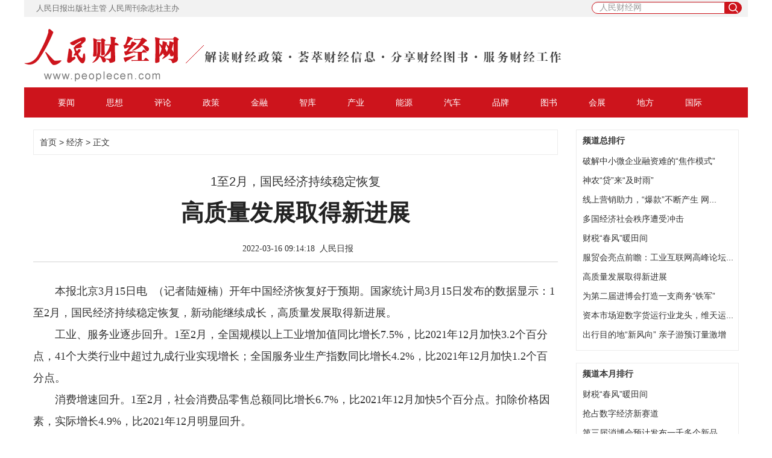

--- FILE ---
content_type: text/html
request_url: https://www.peoplecen.com/html/2022/jingji_0316/286.html
body_size: 16431
content:
<!doctype html>
<html lang="zh-CN">
  <head>
    <meta charset="utf-8">
    <meta http-equiv="X-UA-Compatible" content="IE=edge">
    <meta name="viewport" content="width=device-width, initial-scale=1">
    <meta name="renderer" content="webkit">
    <title>高质量发展取得新进展 - 经济 - 人民财经网</title>
    <meta name="keywords" content="人民财经网">
    <meta name="description" content="开年中国经济恢复好于预期。国家统计局3月15日发布的数据显示：1至2月，国民经济持续稳定恢复，新动能继续成长，高质量发展取得新进展。">
    <link rel="shortcut icon" href="https://www.peoplecen.com/favicon.ico">
    <link href="https://www.peoplecen.com/statics/css/bootstrap.min.css" rel="stylesheet" type="text/css">
    <link href="https://www.peoplecen.com/statics/css/style.css?v=1.29" rel="stylesheet" type="text/css">
    <!--[if lt IE 9]>
      <script src="https://www.peoplecen.com/statics/js/html5shiv.min.js"></script>
      <script src="https://www.peoplecen.com/statics/js/respond.min.js"></script>
    <![endif]-->
  </head>
  <body>
  <div class="container top">
<div class="row">
<p class="pull-left">人民日报出版社主管 人民周刊杂志社主办</p>
<div class="input-group">
  <input type="text" class="form-control" placeholder="人民财经网" aria-describedby="basic-addon2">
  <span class="input-group-addon" id="basic-addon2"><img src="https://www.peoplecen.com/statics/images/sousuo.png" width="16" height="16"></span>
</div><div class="clearfix"></div>
</div>
</div>

  <div class="container">
<div class="row">
<h1 class="logo hidden-xs"><a href="https://www.peoplecen.com/"><img src="https://www.peoplecen.com/statics/images/logo_cj.png" alt="人民财经网"></a></h1>
</div>
</div>
<!--nav-->
<div class="container topnav">
<div class="row">
<nav class="navbar navbar-default">
  <div class="container-fluid">

    <div class="navbar-header">
      <button type="button" class="navbar-toggle collapsed" data-toggle="collapse" data-target="#bs-example-navbar-collapse-1" aria-expanded="false">
        
        <span class="icon-bar"></span>
        <span class="icon-bar"></span>
        <span class="icon-bar"></span>
      </button>
      <a class="navbar-brand visible-xs-block" href="https://www.peoplecen.com/"><img src="https://www.peoplecen.com/statics/images/logo_wap.png" alt="人民财经网" width="100%"></a>
    </div>


    <div class="collapse navbar-collapse" id="bs-example-navbar-collapse-1">
                  <ul class="nav navbar-nav">
              <li><a href="https://www.peoplecen.com/html/yaowen/" target="_blank">要闻</a></li>
                <li><a href="https://www.peoplecen.com/html/sixiang/" target="_blank">思想</a></li>
                <li><a href="https://www.peoplecen.com/html/pingl/" target="_blank">评论</a></li>
                <li><a href="https://www.peoplecen.com/html/zhengj/" target="_blank">政策</a></li>
                <li><a href="https://www.peoplecen.com/html/jinr/" target="_blank">金融</a></li>
                <li><a href="https://www.peoplecen.com/html/zhuku/" target="_blank">智库</a></li>
                <li><a href="https://www.peoplecen.com/html/chany/" target="_blank">产业</a></li>
                <li><a href="https://www.peoplecen.com/html/nengyuan/" target="_blank">能源</a></li>
                <li><a href="https://www.peoplecen.com/html/qiche/" target="_blank">汽车</a></li>
                <li><a href="https://www.peoplecen.com/html/pinpai/" target="_blank">品牌</a></li>
                <li><a href="https://www.peoplecen.com/html/tushu/" target="_blank">图书</a></li>
                <li><a href="https://www.peoplecen.com/html/huizhan/" target="_blank">会展</a></li>
                <li><a href="https://www.peoplecen.com/html/difang/" target="_blank">地方</a></li>
                <li><a href="https://www.peoplecen.com/html/guoji/" target="_blank">国际</a></li>
         
      </ul>
                  </div>
  </div>
</nav>
</div>
</div>

<!--//nav-->
<div class="container showmain">
	<div class="row">
    <div class="col-md-9">
    	<div class="crumbs"><a href="https://www.peoplecen.com">首页</a><span> &gt; </span><a href="https://www.peoplecen.com/html/jingji/">经济</a> >  正文</div>
        <div id="Article">
        <p class="fubiaoti">1至2月，国民经济持续稳定恢复</p>
        
        	<h1>高质量发展取得新进展</h1>
            
            <p class="laiyuan">&nbsp;&nbsp;2022-03-16 09:14:18&nbsp;&nbsp;<span>人民日报</span></p>


			<div class="showcontent">
							<p>本报北京3月15日电&nbsp;&nbsp;（记者陆娅楠）开年中国经济恢复好于预期。国家统计局3月15日发布的数据显示：1至2月，国民经济持续稳定恢复，新动能继续成长，高质量发展取得新进展。</p>

<p>工业、服务业逐步回升。1至2月，全国规模以上工业增加值同比增长7.5%，比2021年12月加快3.2个百分点，41个大类行业中超过九成行业实现增长；全国服务业生产指数同比增长4.2%，比2021年12月加快1.2个百分点。</p>

<p>消费增速回升。1至2月，社会消费品零售总额同比增长6.7%，比2021年12月加快5个百分点。扣除价格因素，实际增长4.9%，比2021年12月明显回升。</p>

<p>固定资产投资实现良好开局。1至2月，固定资产投资同比增长12.2%，比2021年全年加快7.3个百分点。制造业投资同比增长20.9%，比2021年全年加快7.4个百分点。</p>

<p>创新驱动态势明显。1至2月，规模以上高技术制造业增加值同比增长14.4%，高技术制造业投资增长42.7%，明显快于整体制造业生产和投资增速，新能源汽车、工业机器人、太阳能电池产量同比分别增长150.5%、29.6%、26.4%。</p>

<p>经济结构持续优化。1至2月，规模以上工业中，制造业增加值同比增长7.3%，增速比2021年12月加快3.5个百分点。信息传输、软件和信息技术服务业生产指数同比增长16.3%，明显快于全部服务业生产指数，而且是在2021年高基数基础上继续保持较快增长。</p>
	
                
                
                <!--责编-->
          
         <p style="text-align:right; font-size:16px;"> （责编：汪翠萍）</p>
           <!--//责编-->
                			
			            
            
            
         
			</div>
			<div id="pages" class="text-c"></div>
            <p class="f14">
            <strong>相关热词搜索：</strong>            </p>
            <p class="f14">
                <strong>上一篇：</strong><a href="http://www.peoplecen.com/html/2022/jingji_0315/283.html">汇率风险管理成涉外企业必修课</a><br />
                <strong>下一篇：</strong><a href="http://www.peoplecen.com/html/2022/jingji_0316/287.html">高技术制造业投资增长42.7%</a>
            </p>
                                            <div class="bk15"></div>
           
      </div>
      
      <div class="bk10"></div>
      

        <div style="font-size:  12px;font-family: 'SimSun';line-height: 24px;background-color: #ececec;padding: 15px;margin:20px auto 10px auto;">
<p style="font-weight:  bold;">人民财经网版权及免责声明：</p>
<p>1.凡本网注明“来源：人民财经网”或“来源：人民周刊”的所有作品，版权均属于人民财经网（本网另有声明的除外）；未经本网授权，任何单位及个人不得转载、摘编或以其它方式使用上述作品；已经与本网签署相关授权使用协议的单位及个人，应注意作品中是否有相应的授权使用限制声明，不得违反限制声明，且在授权范围内使用时应注明“来源：人民财经网”或“来源：人民周刊”。违反前述声明者，本网将追究其相关法律责任。</p>
<p>2.本网所有的图片作品中，即使注明“来源：人民财经网”及/或标有“人民财经网(www.peoplecen.com)”“人民周刊”水印，但并不代表本网对该等图片作品享有许可他人使用的权利；已经与本网签署相关授权使用协议的单位及个人，仅有权在授权范围内使用图片中明确注明“人民财经网”或“人民周刊记者XXX摄”的图片作品，否则，一切不利后果自行承担。</p>
<p>3.凡本网注明“来源：XXX（非人民财经网或人民周刊）”的作品，均转载自其它媒体，转载目的在于传递更多信息，并不代表本网赞同其观点和对其真实性负责。</p>
<p>4.如因作品内容、版权和其它问题需要同本网联系的，请在30日内进行。</p>
<p>※ 联系电话：010-65363526 邮箱：rmzk001@163.com</p>
</div>
      
      
      
 </div>

    <div class="col-md-3">
        <div class="box">
            <h5 class="title-2">频道总排行</h5>
            <ul class="content digg">
												<li><a href="http://www.peoplecen.com/html/2019/jingji_0802/33.html" target="_blank" title="破解中小微企业融资难的“焦作模式”">破解中小微企业融资难的“焦作模式”</a></li>
									<li><a href="http://www.peoplecen.com/html/2021/jingji_0118/61.html" target="_blank" title="神农“贷”来“及时雨”">神农“贷”来“及时雨”</a></li>
									<li><a href="http://www.peoplecen.com/html/2020/jingji_0904/42.html" target="_blank" title="线上营销助力，“爆款”不断产生 网红小家电怎么这么红">线上营销助力，&ldquo;爆款&rdquo;不断产生 网...</a></li>
									<li><a href="http://www.peoplecen.com/html/2022/jingji_0519/957.html" target="_blank" title="多国经济社会秩序遭受冲击">多国经济社会秩序遭受冲击</a></li>
									<li><a href="http://www.peoplecen.com/html/2023/jingji_0410/4501.html" target="_blank" title="财税“春风”暖田间">财税“春风”暖田间</a></li>
									<li><a href="http://www.peoplecen.com/html/2020/jingji_0904/44.html" target="_blank" title="服贸会亮点前瞻：工业互联网高峰论坛将发布两大成果">服贸会亮点前瞻：工业互联网高峰论坛...</a></li>
									<li><a href="http://www.peoplecen.com/html/2022/jingji_0316/286.html" target="_blank" title="高质量发展取得新进展">高质量发展取得新进展</a></li>
									<li><a href="http://www.peoplecen.com/html/2019/jingji_0708/12.html" target="_blank" title="为第二届进博会打造一支商务“铁军”">为第二届进博会打造一支商务“铁军”</a></li>
									<li><a href="http://www.peoplecen.com/html/2023/jingji_0310/4089.html" target="_blank" title="资本市场迎数字货运行业龙头，维天运通正式登陆港股">资本市场迎数字货运行业龙头，维天运...</a></li>
									<li><a href="http://www.peoplecen.com/html/2019/jingji_0708/10.html" target="_blank" title="出行目的地“新风向” 亲子游预订量激增">出行目的地“新风向” 亲子游预订量激增</a></li>
							            </ul>
        </div>
        <div class="bk10"></div>
        <div class="box">
            <h5 class="title-2">频道本月排行</h5>
            <ul class="content rank">
											<li><a href="http://www.peoplecen.com/html/2023/jingji_0410/4501.html" class="title" title="财税“春风”暖田间">财税“春风”暖田间</a></li>
								<li><a href="http://www.peoplecen.com/html/2023/jingji_0327/4341.html" class="title" title="抢占数字经济新赛道">抢占数字经济新赛道</a></li>
								<li><a href="http://www.peoplecen.com/html/2023/jingji_0404/4460.html" class="title" title="第三届消博会预计发布一千多个新品">第三届消博会预计发布一千多个新品</a></li>
								<li><a href="http://www.peoplecen.com/html/2023/jingji_0113/3414.html" class="title" title="中国物价平稳运行有基础">中国物价平稳运行有基础</a></li>
								<li><a href="http://www.peoplecen.com/html/2023/jingji_0201/3498.html" class="title" title="经济回暖势头比较强劲">经济回暖势头比较强劲</a></li>
								<li><a href="http://www.peoplecen.com/html/2023/jingji_0207/3580.html" class="title" title="促消费，今年有哪些看点">促消费，今年有哪些看点</a></li>
								<li><a href="http://www.peoplecen.com/html/2022/jingji_0825/1875.html" class="title" title="保供水保秋粮 央地抗旱举措密集出台">保供水保秋粮 央地抗旱举措密集出台</a></li>
								<li><a href="http://www.peoplecen.com/html/2023/jingji_0130/3443.html" class="title" title="江西确保一季度开好局起好步">江西确保一季度开好局起好步</a></li>
								<li><a href="http://www.peoplecen.com/html/2023/jingji_0331/4420.html" class="title" title="海南自贸港建设蓬勃兴起">海南自贸港建设蓬勃兴起</a></li>
								<li><a href="http://www.peoplecen.com/html/2023/jingji_0324/4303.html" class="title" title="产品畅销市场 产业迈向高端">产品畅销市场 产业迈向高端</a></li>
							            </ul>
        </div>
    </div>
</div>
  </div>

<!--footer-->
<div class="container footer">
<div class="row">
<p><a href="https://www.peoplecen.com/html/wzjs/aboutus/" target="_blank">关于我们</a><a href="https://www.peoplecen.com/html/wzjs/contactus/" target="_blank">联系方式</a><a href="https://www.peoplecen.com/index.php?m=content&c=index&a=lists&catid=4" target="_blank">版权声明</a><a href="https://www.peoplecen.com/html/wzjs/hr/" target="_blank">招聘启事</a></p><p>互联网新闻信息服务许可证10120180013 |  <a href="https://beian.miit.gov.cn" target="_blank">京ICP备17062222号-7</a></p>
<p>举报电话：010-65363533 法律顾问：北京科宇律师事务所 张冰律师 010-83622312</p>
<p>版权所有：《人民周刊》杂志社有限责任公司 Copyright © 2019-<script>document.write(new Date().getFullYear())</script> , All Rights Reserved</p>
</div>
</div>
<!--//footer-->
    <script src="https://www.peoplecen.com/statics/js/jquery.min2.js"></script>
    <script src="https://www.peoplecen.com/statics/js/bootstrap.min.js"></script>
    
    <script src="https://www.peoplecen.com/statics/js/jweixin-1.2.0.js"></script>
  
 <script>
     //需要jquery支持
     var wxshare = {
 title:document.title, //这是填要分享的标题
 desc: '解读财经政策 荟萃财经信息\n分享财经图书 服务财经工作', //这里填要分享的摘要
 url:location.href,
 img:"https://www.peoplecen.com/statics/images/logo_share.png"//这里填要显示的小图标地址，推荐200X200像素，地址要补全
     };
  
     $.ajax({
         type : "get",
         url : "https://www.peopleweekly.cn/jssdk.php?url="+wxshare.url,
         dataType : "jsonp",
         jsonp: "callback",
         jsonpCallback:"success_jsonpCallback",
         success : function(data){
  
             wx.config({
                 debug: false,
                 appId: data.appId,
                 timestamp: data.timestamp,
                 nonceStr: data.nonceStr,
                 signature: data.signature,
                 jsApiList: [
                     'onMenuShareTimeline',//
                     'onMenuShareAppMessage',
                     'onMenuShareQQ',
                     'onMenuShareWeibo',
                     'onMenuShareQZone'
  
                 ]
             });
         },
         error:function(data){
             alert("连接失败！");
         }
     });
  
     wx.ready(function () {
         var shareData = {
             title: wxshare.title,
             desc: wxshare.desc,
             link: wxshare.url,
             imgUrl: wxshare.img
         };
  
         wx.onMenuShareAppMessage(shareData);//分享给好友
         wx.onMenuShareTimeline(shareData);//分享到朋友圈
         wx.onMenuShareQQ(shareData);//分享给手机QQ
         wx.onMenuShareWeibo(shareData);//分享腾讯微博
         wx.onMenuShareQZone(shareData);//分享到QQ空间
  
  
  
     });
     wx.error(function (res) {
         //alert(res.errMsg);//错误提示
  
     });
 </script>
  </body>
</html>

--- FILE ---
content_type: text/html; charset=UTF-8
request_url: https://www.peopleweekly.cn/jssdk.php?url=https://www.peoplecen.com/html/2022/jingji_0316/286.html&callback=success_jsonpCallback&_=1769994014136
body_size: 359
content:
 ﻿success_jsonpCallback({"appId":"wxaff897a16561534b","timestamp":1769994015,"nonceStr":"tz4N61p7qUnnCXJP","signature":"88b506503b2ca67e553f97f97d80309ebe6193f7","url":"https:\/\/www.peoplecen.com\/html\/2022\/jingji_0316\/286.html"})

--- FILE ---
content_type: text/css
request_url: https://www.peoplecen.com/statics/css/style.css?v=1.29
body_size: 5531
content:
@charset "utf-8";
/* CSS Document */
li{list-style-type:none; line-height:2.3;}
p { margin:0;font-family:"SimSun","宋体","PingFang SC","Microsoft YaHei";}
a{ color:#333;}
a:hover{ color:#333;text-decoration:none;}
ul{ padding-left:0;}
.container{ width:1200px;}
.top{ font-size:13px; color:#6e6e6e; font-family:"SimSun","宋体","PingFang SC","Microsoft YaHei"; background-color:#f2f2f2;}
.top .input-group{ width:249px; float:right; height:20px; top:3px; right:10px;}
.top .form-control{ height:20px; border:1px solid #cd141c;border-top-left-radius:10px;border-bottom-left-radius:10px;}
.top .input-group-addon{ padding:0 5px;background-color:#cd141c; border:1px solid #cd141c;border-top-right-radius:10px;border-bottom-right-radius:10px;}
.top p{ padding:5px 0 5px 20px;}
.topnav .navbar-default{background-color:#cd141c; border:none;}
.topnav .navbar{border-radius:0;}
.topnav .navbar-default .navbar-nav>li>a{ color:#FFF;}
.nav>li>a{ padding:15px 26px;}
.toutiao{ text-align:center;}
.toutiao h2{ font-size:36px; font-weight:bold;margin-top:12px; margin-bottom:16px;}
.toutiao p a{ color:#949494; margin:0 6px; font-size:14px;}
.toutiao p a:hover{color:#333;}
.toutiao a:hover,.yaowen a:hover{color:#cd141c;}
.yaowen{ margin-top:40px;font-family:"SimSun","宋体","PingFang SC","Microsoft YaHei"; font-size:18px;}
.yaowen .col-md-8{ margin-left:-15px;}
.yaowen .col-md-4{ padding-right:0;margin-top:0;}
.yaowentwo li:first-child{ font-weight:bold;font-family:"Microsoft YaHei",\5FAE\8F6F\96C5\9ED1;}
.yaowenqu li:first-child{ font-weight:bold;}
.sybk{ color:#cd141c; font-size:18px; font-weight:bold; background:url(../images/biao.png) left top no-repeat; padding-left:32px; padding-bottom:12px; border-bottom:1px solid #cd141c;}
.sybk a{color:#cd141c;}
.yixian li,.caiping li{font-family:"SimSun","宋体","PingFang SC","Microsoft YaHei"; background:url(../images/lidian.png) left center no-repeat; padding-left:15px; font-size:17px;}
.yixian p,.jujiaotu p{background-color:rgba(0,0,0,0.5);position:relative;bottom:30px;text-align:center;color:#FFF;padding:5px 0;}
.caiping .pingone{ background-color:#f5f5f7; line-height:2.3; padding:20px 0;}
.caiping h4{ font-size:22px; font-weight:bold;font-family:"Microsoft YaHei",\5FAE\8F6F\96C5\9ED1; padding-left:4px;}
.caiping p{ padding:0 10px; font-size:14px;}
.caiping h5{ font-size:19px; line-height:25px; padding-top:10px;}
.quyukuai{ margin-bottom:10px;}
.quyukuai h4{ font-size:22px;font-family:"Microsoft YaHei",\5FAE\8F6F\96C5\9ED1;}
.quyukuai p{ font-size:13px; line-height:2;}
.jujiao li{ font-family:"SimSun","宋体","PingFang SC","Microsoft YaHei"; font-size:17px;}
.tushu{font-family:"SimSun","宋体","PingFang SC","Microsoft YaHei";}
.tushu h3{font-family:"Microsoft YaHei",\5FAE\8F6F\96C5\9ED1;}
.tushu .col-md-4{ background-color:#f5f5f7; padding-left:0; border-right:8px solid #FFF; margin-bottom:12px; height:220px;}
.tushu img{ float:left; margin-right:10px;}
.tushu b{display:block;font-size:18px; font-weight:bold;line-height:30px;margin-top:26px;}
.tushu span{display:block;font-size:14px;line-height:24px;margin-top:10px;margin-right:10px;}
.tushu span.tushulei{background-color:#000;width:40px;position:absolute;right:0;bottom:15px;color:#FFF;text-align:center; font-size:12px;}
.footer{ background-color:#cd141c; text-align:center; color:#FFF; font-size:12px; padding:20px 0; line-height:2;}
.footer a{ color:#FFF; margin:0 15px;}
.topnav .navbar-brand{ padding:0;}
.links{ margin-bottom:15px;}
.links a {font-size:14px;display:inline-block;margin:6px;}
.list h2{ font:bold 20px/60px \5FAE\8F6F\96C5\9ED1;}
/*详情页*/
.showmain .crumbs{border:#ececec 1px solid; padding:10px 0 10px 10px; margin-bottom:30px;}
.fubiaoti{text-align:center; font-size:20px;font-family:"Microsoft YaHei", "微软雅黑", Arial ;}
.showmain h1{font-weight:bold; font-size:38px; line-height:150%; font-family:"Microsoft YaHei", "微软雅黑", Arial ; color:#222; text-align:center; margin-top:10px;}
.laiyuan{text-align:center;line-height:42px;border-bottom:#d3d3d3 1px solid;font-family:"Microsoft YaHei",\5FAE\8F6F\96C5\9ED1;}
.showcontent{ margin-top:30px;font-family:"Microsoft YaHei",\5FAE\8F6F\96C5\9ED1; font-size:18px; line-height:2; }
.showcontent p{ text-indent:2em;font-family:"Microsoft YaHei",\5FAE\8F6F\96C5\9ED1; font-size:18px; line-height:2;}
.showcontent img{ display:block; margin:0 auto;}
.showmain .f14{ line-height:2;margin:20px 0;}
.showmain .box{ border:#ececec 1px solid; padding-left:10px; margin-bottom:20px;}
.showmain .title-2{ font-weight:bold;}
.showmain .showcontent img{ display:block; margin:0 auto; max-width:96%;}
.danye p{ text-indent:2em;font-family:"Microsoft YaHei",\5FAE\8F6F\96C5\9ED1; font-size:18px; line-height:2;}
.danye h1{ border-bottom:#d3d3d3 1px solid;}
@media screen and (max-width: 1200px) {
.container{width:100%;}.nav>li>a{ padding:10px 23px;}
}
@media screen and (max-width: 992px) {
.yaowen .col-md-8{ margin-left:0;}.yaowen{ margin-top:10px;}.yaowen .col-md-4{ margin-top:10px;}.jujiaozi{height:auto; overflow:auto;}.nav>li>a{ padding:10px 17px;}

}
@media screen and (max-width: 768px) {
.toutiao h2{font-size:20px;margin-top:0; margin-bottom:0;}.showcontent img{ width:99%;}
}
@media screen and (max-width: 640px) {
.top .input-group{ width:40%;}.showmain h1{ font-size:22px;}
}
@media screen and (max-width: 480px) {
.top p{ padding:5px 0 5px 0;}.top .input-group{ right:0;width:35%;}.carousel-caption h3{ font-size:18px;}
}


